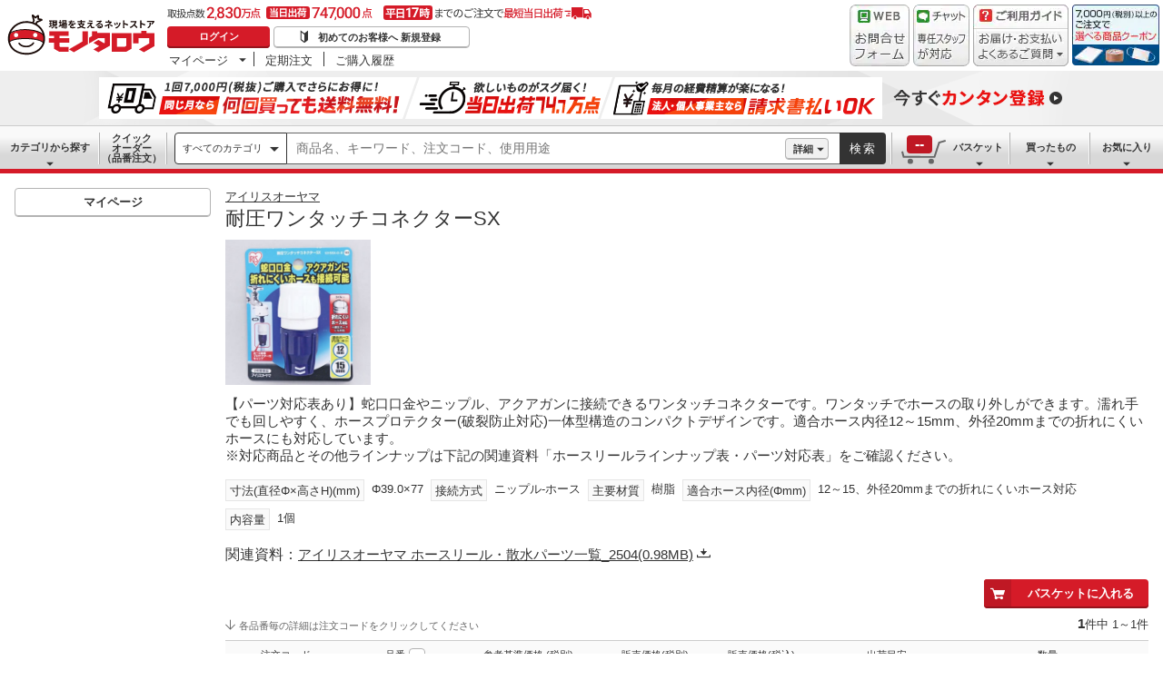

--- FILE ---
content_type: application/javascript; charset=UTF-8
request_url: https://www.monotaro.com/ecfa_productnavigation/_next/static/chunks/9183-4abd2569aa22bcf8.js
body_size: 2984
content:
try{let e="undefined"!=typeof window?window:"undefined"!=typeof global?global:"undefined"!=typeof globalThis?globalThis:"undefined"!=typeof self?self:{},t=(new e.Error).stack;t&&(e._sentryDebugIds=e._sentryDebugIds||{},e._sentryDebugIds[t]="270b099f-6821-4930-8eef-11ca9a839265",e._sentryDebugIdIdentifier="sentry-dbid-270b099f-6821-4930-8eef-11ca9a839265")}catch(e){}"use strict";(self.webpackChunk_N_E=self.webpackChunk_N_E||[]).push([[9183],{65651:function(e,t,i){i.d(t,{Z:function(){return o}});var s=i(7653),r=function(e){(0,s.useEffect)(e,[])},n=function(e){var t=(0,s.useRef)(e);t.current=e,r(function(){return function(){return t.current()}})},a=function(e){var t=(0,s.useRef)(0),i=(0,s.useState)(e),r=i[0],a=i[1],u=(0,s.useCallback)(function(e){cancelAnimationFrame(t.current),t.current=requestAnimationFrame(function(){a(e)})},[]);return n(function(){cancelAnimationFrame(t.current)}),[r,u]},u="undefined"!=typeof window,o=function(e){var t=void 0===e?{}:e,i=t.initialWidth,r=t.initialHeight,n=t.onChange,o=a({width:u?window.innerWidth:void 0===i?1/0:i,height:u?window.innerHeight:void 0===r?1/0:r}),h=o[0],l=o[1];return(0,s.useEffect)(function(){if(u){var e=function(){var e=window.innerWidth,t=window.innerHeight;l({width:e,height:t}),n&&n(e,t)};return function(e){for(var t=[],i=1;i<arguments.length;i++)t[i-1]=arguments[i];e&&e.addEventListener&&e.addEventListener.apply(e,t)}(window,"resize",e),function(){!function(e){for(var t=[],i=1;i<arguments.length;i++)t[i-1]=arguments[i];e&&e.removeEventListener&&e.removeEventListener.apply(e,t)}(window,"resize",e)}}},[]),h}},95754:function(e,t,i){i.d(t,{S:function(){return p}});var s=i(31891),r=i(38044),n=i(89285),a=i(89090),u=class extends a.l{constructor(e={}){super(),this.config=e,this.#e=new Map}#e;build(e,t,i){let n=t.queryKey,a=t.queryHash??(0,s.Rm)(n,t),u=this.get(a);return u||(u=new r.A({client:e,queryKey:n,queryHash:a,options:e.defaultQueryOptions(t),state:i,defaultOptions:e.getQueryDefaults(n)}),this.add(u)),u}add(e){this.#e.has(e.queryHash)||(this.#e.set(e.queryHash,e),this.notify({type:"added",query:e}))}remove(e){let t=this.#e.get(e.queryHash);t&&(e.destroy(),t===e&&this.#e.delete(e.queryHash),this.notify({type:"removed",query:e}))}clear(){n.Vr.batch(()=>{this.getAll().forEach(e=>{this.remove(e)})})}get(e){return this.#e.get(e)}getAll(){return[...this.#e.values()]}find(e){let t={exact:!0,...e};return this.getAll().find(e=>(0,s._x)(t,e))}findAll(e={}){let t=this.getAll();return Object.keys(e).length>0?t.filter(t=>(0,s._x)(e,t)):t}notify(e){n.Vr.batch(()=>{this.listeners.forEach(t=>{t(e)})})}onFocus(){n.Vr.batch(()=>{this.getAll().forEach(e=>{e.onFocus()})})}onOnline(){n.Vr.batch(()=>{this.getAll().forEach(e=>{e.onOnline()})})}},o=i(4921),h=class extends a.l{constructor(e={}){super(),this.config=e,this.#t=new Set,this.#i=new Map,this.#s=0}#t;#i;#s;build(e,t,i){let s=new o.m({client:e,mutationCache:this,mutationId:++this.#s,options:e.defaultMutationOptions(t),state:i});return this.add(s),s}add(e){this.#t.add(e);let t=l(e);if("string"==typeof t){let i=this.#i.get(t);i?i.push(e):this.#i.set(t,[e])}this.notify({type:"added",mutation:e})}remove(e){if(this.#t.delete(e)){let t=l(e);if("string"==typeof t){let i=this.#i.get(t);if(i){if(i.length>1){let t=i.indexOf(e);-1!==t&&i.splice(t,1)}else i[0]===e&&this.#i.delete(t)}}}this.notify({type:"removed",mutation:e})}canRun(e){let t=l(e);if("string"!=typeof t)return!0;{let i=this.#i.get(t),s=i?.find(e=>"pending"===e.state.status);return!s||s===e}}runNext(e){let t=l(e);if("string"!=typeof t)return Promise.resolve();{let i=this.#i.get(t)?.find(t=>t!==e&&t.state.isPaused);return i?.continue()??Promise.resolve()}}clear(){n.Vr.batch(()=>{this.#t.forEach(e=>{this.notify({type:"removed",mutation:e})}),this.#t.clear(),this.#i.clear()})}getAll(){return Array.from(this.#t)}find(e){let t={exact:!0,...e};return this.getAll().find(e=>(0,s.X7)(t,e))}findAll(e={}){return this.getAll().filter(t=>(0,s.X7)(e,t))}notify(e){n.Vr.batch(()=>{this.listeners.forEach(t=>{t(e)})})}resumePausedMutations(){let e=this.getAll().filter(e=>e.state.isPaused);return n.Vr.batch(()=>Promise.all(e.map(e=>e.continue().catch(s.ZT))))}};function l(e){return e.options.scope?.id}var c=i(15708),f=i(46065);function d(e){return{onFetch:(t,i)=>{let r=t.options,n=t.fetchOptions?.meta?.fetchMore?.direction,a=t.state.data?.pages||[],u=t.state.data?.pageParams||[],o={pages:[],pageParams:[]},h=0,l=async()=>{let i=!1,l=e=>{(0,s.I4)(e,()=>t.signal,()=>i=!0)},c=(0,s.cG)(t.options,t.fetchOptions),f=async(e,r,n)=>{if(i)return Promise.reject();if(null==r&&e.pages.length)return Promise.resolve(e);let a=(()=>{let e={client:t.client,queryKey:t.queryKey,pageParam:r,direction:n?"backward":"forward",meta:t.options.meta};return l(e),e})(),u=await c(a),{maxPages:o}=t.options,h=n?s.Ht:s.VX;return{pages:h(e.pages,u,o),pageParams:h(e.pageParams,r,o)}};if(n&&a.length){let e="backward"===n,t={pages:a,pageParams:u},i=(e?function(e,{pages:t,pageParams:i}){return t.length>0?e.getPreviousPageParam?.(t[0],t,i[0],i):void 0}:y)(r,t);o=await f(t,i,e)}else{let t=e??a.length;do{let e=0===h?u[0]??r.initialPageParam:y(r,o);if(h>0&&null==e)break;o=await f(o,e),h++}while(h<t)}return o};t.options.persister?t.fetchFn=()=>t.options.persister?.(l,{client:t.client,queryKey:t.queryKey,meta:t.options.meta,signal:t.signal},i):t.fetchFn=l}}}function y(e,{pages:t,pageParams:i}){let s=t.length-1;return t.length>0?e.getNextPageParam(t[s],t,i[s],i):void 0}var p=class{#r;#n;#a;#u;#o;#h;#l;#c;constructor(e={}){this.#r=e.queryCache||new u,this.#n=e.mutationCache||new h,this.#a=e.defaultOptions||{},this.#u=new Map,this.#o=new Map,this.#h=0}mount(){this.#h++,1===this.#h&&(this.#l=c.j.subscribe(async e=>{e&&(await this.resumePausedMutations(),this.#r.onFocus())}),this.#c=f.N.subscribe(async e=>{e&&(await this.resumePausedMutations(),this.#r.onOnline())}))}unmount(){this.#h--,0===this.#h&&(this.#l?.(),this.#l=void 0,this.#c?.(),this.#c=void 0)}isFetching(e){return this.#r.findAll({...e,fetchStatus:"fetching"}).length}isMutating(e){return this.#n.findAll({...e,status:"pending"}).length}getQueryData(e){let t=this.defaultQueryOptions({queryKey:e});return this.#r.get(t.queryHash)?.state.data}ensureQueryData(e){let t=this.defaultQueryOptions(e),i=this.#r.build(this,t),r=i.state.data;return void 0===r?this.fetchQuery(e):(e.revalidateIfStale&&i.isStaleByTime((0,s.KC)(t.staleTime,i))&&this.prefetchQuery(t),Promise.resolve(r))}getQueriesData(e){return this.#r.findAll(e).map(({queryKey:e,state:t})=>[e,t.data])}setQueryData(e,t,i){let r=this.defaultQueryOptions({queryKey:e}),n=this.#r.get(r.queryHash),a=n?.state.data,u=(0,s.SE)(t,a);if(void 0!==u)return this.#r.build(this,r).setData(u,{...i,manual:!0})}setQueriesData(e,t,i){return n.Vr.batch(()=>this.#r.findAll(e).map(({queryKey:e})=>[e,this.setQueryData(e,t,i)]))}getQueryState(e){let t=this.defaultQueryOptions({queryKey:e});return this.#r.get(t.queryHash)?.state}removeQueries(e){let t=this.#r;n.Vr.batch(()=>{t.findAll(e).forEach(e=>{t.remove(e)})})}resetQueries(e,t){let i=this.#r;return n.Vr.batch(()=>(i.findAll(e).forEach(e=>{e.reset()}),this.refetchQueries({type:"active",...e},t)))}cancelQueries(e,t={}){let i={revert:!0,...t};return Promise.all(n.Vr.batch(()=>this.#r.findAll(e).map(e=>e.cancel(i)))).then(s.ZT).catch(s.ZT)}invalidateQueries(e,t={}){return n.Vr.batch(()=>(this.#r.findAll(e).forEach(e=>{e.invalidate()}),e?.refetchType==="none")?Promise.resolve():this.refetchQueries({...e,type:e?.refetchType??e?.type??"active"},t))}refetchQueries(e,t={}){let i={...t,cancelRefetch:t.cancelRefetch??!0};return Promise.all(n.Vr.batch(()=>this.#r.findAll(e).filter(e=>!e.isDisabled()&&!e.isStatic()).map(e=>{let t=e.fetch(void 0,i);return i.throwOnError||(t=t.catch(s.ZT)),"paused"===e.state.fetchStatus?Promise.resolve():t}))).then(s.ZT)}fetchQuery(e){let t=this.defaultQueryOptions(e);void 0===t.retry&&(t.retry=!1);let i=this.#r.build(this,t);return i.isStaleByTime((0,s.KC)(t.staleTime,i))?i.fetch(t):Promise.resolve(i.state.data)}prefetchQuery(e){return this.fetchQuery(e).then(s.ZT).catch(s.ZT)}fetchInfiniteQuery(e){return e.behavior=d(e.pages),this.fetchQuery(e)}prefetchInfiniteQuery(e){return this.fetchInfiniteQuery(e).then(s.ZT).catch(s.ZT)}ensureInfiniteQueryData(e){return e.behavior=d(e.pages),this.ensureQueryData(e)}resumePausedMutations(){return f.N.isOnline()?this.#n.resumePausedMutations():Promise.resolve()}getQueryCache(){return this.#r}getMutationCache(){return this.#n}getDefaultOptions(){return this.#a}setDefaultOptions(e){this.#a=e}setQueryDefaults(e,t){this.#u.set((0,s.Ym)(e),{queryKey:e,defaultOptions:t})}getQueryDefaults(e){let t=[...this.#u.values()],i={};return t.forEach(t=>{(0,s.to)(e,t.queryKey)&&Object.assign(i,t.defaultOptions)}),i}setMutationDefaults(e,t){this.#o.set((0,s.Ym)(e),{mutationKey:e,defaultOptions:t})}getMutationDefaults(e){let t=[...this.#o.values()],i={};return t.forEach(t=>{(0,s.to)(e,t.mutationKey)&&Object.assign(i,t.defaultOptions)}),i}defaultQueryOptions(e){if(e._defaulted)return e;let t={...this.#a.queries,...this.getQueryDefaults(e.queryKey),...e,_defaulted:!0};return t.queryHash||(t.queryHash=(0,s.Rm)(t.queryKey,t)),void 0===t.refetchOnReconnect&&(t.refetchOnReconnect="always"!==t.networkMode),void 0===t.throwOnError&&(t.throwOnError=!!t.suspense),!t.networkMode&&t.persister&&(t.networkMode="offlineFirst"),t.queryFn===s.CN&&(t.enabled=!1),t}defaultMutationOptions(e){return e?._defaulted?e:{...this.#a.mutations,...e?.mutationKey&&this.getMutationDefaults(e.mutationKey),...e,_defaulted:!0}}clear(){this.#r.clear(),this.#n.clear()}}}}]);